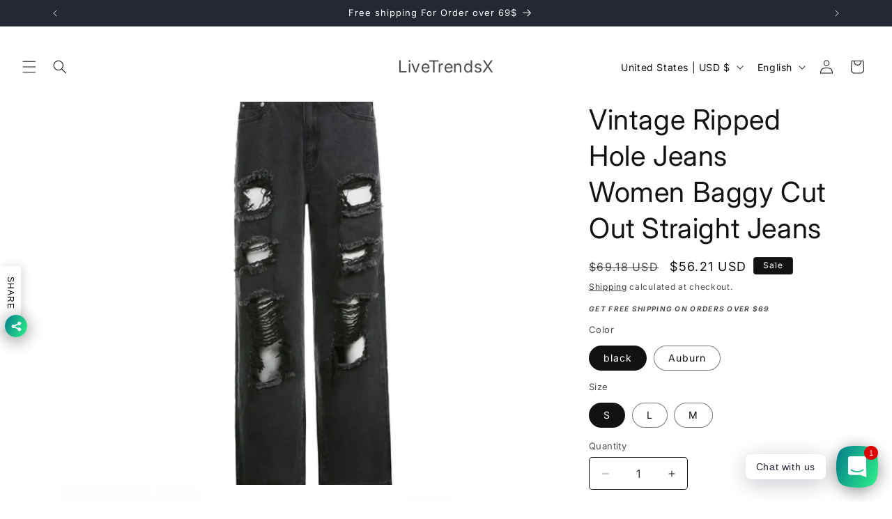

--- FILE ---
content_type: text/javascript; charset=utf-8
request_url: https://www.livetrendsx.com/web-pixels@ae1676cfwd2530674p4253c800m34e853cb/web-pixel-1423638811@34ad157958823915625854214640f0bf/sandbox/worker.modern.js
body_size: -622
content:
importScripts('https://www.livetrendsx.com/cdn/wpm/sae1676cfwd2530674p4253c800m34e853cbm.js');
globalThis.shopify = self.webPixelsManager.createShopifyExtend('1423638811', 'APP');
importScripts('/web-pixels/strict/app/web-pixel-1423638811@34ad157958823915625854214640f0bf.js');
